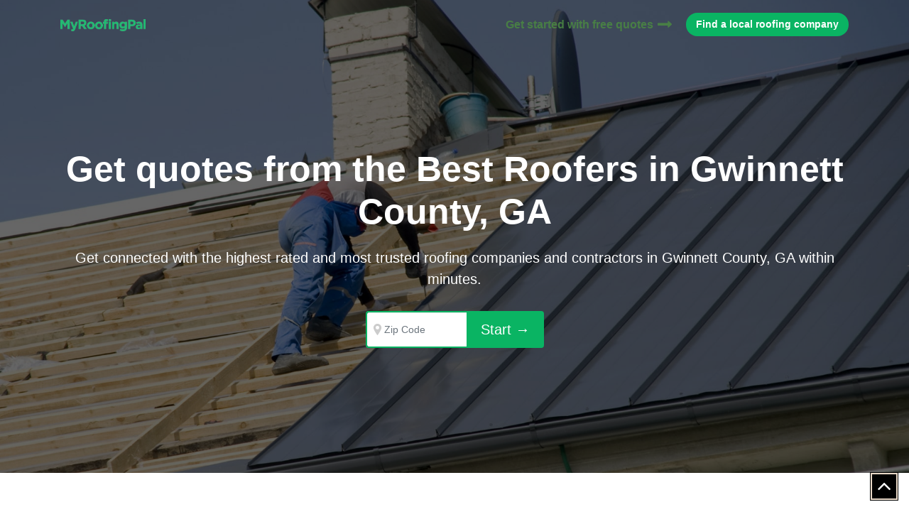

--- FILE ---
content_type: text/html; charset=UTF-8
request_url: https://myroofingpal.com/gwinnett-county-ga-roofing/
body_size: 8982
content:
<!doctype html>
<html lang="en-US">
<head>
	<meta charset="UTF-8">
	<meta name="viewport" content="width=device-width, initial-scale=1">
	<meta name="google-site-verification" content="x9V1TIMJgSYbxZMt0Bj-MA6BNMnB7vGV3WViolizpeQ"/>
	<meta name="google-site-verification" content="ehWutiI2TmsixVos8K6stA72_RdPsDnSaWI5oKR9C7Y"/>
	<meta name='dmca-site-verification' content='SHNBTXo1UU1TSHZEUzd1bFQvK1JtYmoxaFphZ3J5Z2JPNUxDWUlBRWhJcz01'/>
	
	<!-- This site is optimized with the Yoast SEO plugin v15.3 - https://yoast.com/wordpress/plugins/seo/ -->
	<title>Top 20 Gwinnett County, GA Roofing Contractors &amp; Companies w/ Prices &amp; Reviews</title>
	<meta name="description" content="Find the best roofers in Gwinnett County, GA: Give us the details of your project and get quotes from local roofing contractors for FREE within minutes."/>
	<meta name="robots" content="index, follow, max-snippet:-1, max-image-preview:large, max-video-preview:-1"/>
	<link rel="canonical" href="https://myroofingpal.com/gwinnett-county-ga-roofing/"/>
	<meta property="og:locale" content="en_US"/>
	<meta property="og:type" content="article"/>
	<meta property="og:title" content="Top 20 Gwinnett County, GA Roofing Contractors &amp; Companies w/ Prices &amp; Reviews"/>
	<meta property="og:description" content="Find the best roofers in Gwinnett County, GA: Give us the details of your project and get quotes from local roofing contractors for FREE within minutes."/>
	<meta property="og:url" content="https://myroofingpal.com/gwinnett-county-ga-roofing/"/>
	<meta property="og:site_name" content="Roof Cost Calculator | MyRoofingPal Roofing Contractors Near Me"/>
	<meta property="article:published_time" content="2019-11-06T13:30:22+00:00"/>
	<meta name="twitter:card" content="summary_large_image"/>
	<meta name="twitter:label1" content="Written by">
	<meta name="twitter:data1" content="myroofingpal">
	<script type="application/ld+json" class="yoast-schema-graph">{"@context":"https://schema.org","@graph":[{"@type":"WebSite","@id":"https://myroofingpal.com/#website","url":"https://myroofingpal.com/","name":"Roof Cost Calculator | MyRoofingPal Roofing Contractors Near Me","description":"Get free and instant roofing contractor near you quotes from MyRoofingPal and save. Calculate how much it costs for a roof replacement or repair with our expert local roofers.","potentialAction":[{"@type":"SearchAction","target":"https://myroofingpal.com/?s={search_term_string}","query-input":"required name=search_term_string"}],"inLanguage":"en-US"},{"@type":"WebPage","@id":"https://myroofingpal.com/gwinnett-county-ga-roofing/#webpage","url":"https://myroofingpal.com/gwinnett-county-ga-roofing/","name":"Top 20 Gwinnett County, GA Roofing Contractors & Companies w/ Prices & Reviews","isPartOf":{"@id":"https://myroofingpal.com/#website"},"datePublished":"2019-11-06T13:30:22+00:00","dateModified":"2019-11-06T13:30:22+00:00","author":{"@id":"https://myroofingpal.com/#/schema/person/e581042452d08f8d7a5057fd1acbfc87"},"description":"Find the best roofers in Gwinnett County, GA: Give us the details of your project and get quotes from local roofing contractors for FREE within minutes.","inLanguage":"en-US","potentialAction":[{"@type":"ReadAction","target":["https://myroofingpal.com/gwinnett-county-ga-roofing/"]}]},{"@type":"Person","@id":"https://myroofingpal.com/#/schema/person/e581042452d08f8d7a5057fd1acbfc87","name":"myroofingpal","image":{"@type":"ImageObject","@id":"https://myroofingpal.com/#personlogo","inLanguage":"en-US","url":"https://secure.gravatar.com/avatar/198f65de9fb4f2ed9581da69b8006dba?s=96&d=mm&r=g","caption":"myroofingpal"}}]}</script>
	<!-- / Yoast SEO plugin. -->


<link rel='dns-prefetch' href='//s.w.org'/>
		<script type="text/javascript">window._wpemojiSettings={"baseUrl":"https:\/\/s.w.org\/images\/core\/emoji\/12.0.0-1\/72x72\/","ext":".png","svgUrl":"https:\/\/s.w.org\/images\/core\/emoji\/12.0.0-1\/svg\/","svgExt":".svg","source":{"concatemoji":"https:\/\/myroofingpal.com\/wp-includes\/js\/wp-emoji-release.min.js?ver=5.4.18"}};!function(e,a,t){var n,r,o,i=a.createElement("canvas"),p=i.getContext&&i.getContext("2d");function s(e,t){var a=String.fromCharCode;p.clearRect(0,0,i.width,i.height),p.fillText(a.apply(this,e),0,0);e=i.toDataURL();return p.clearRect(0,0,i.width,i.height),p.fillText(a.apply(this,t),0,0),e===i.toDataURL()}function c(e){var t=a.createElement("script");t.src=e,t.defer=t.type="text/javascript",a.getElementsByTagName("head")[0].appendChild(t)}for(o=Array("flag","emoji"),t.supports={everything:!0,everythingExceptFlag:!0},r=0;r<o.length;r++)t.supports[o[r]]=function(e){if(!p||!p.fillText)return!1;switch(p.textBaseline="top",p.font="600 32px Arial",e){case"flag":return s([127987,65039,8205,9895,65039],[127987,65039,8203,9895,65039])?!1:!s([55356,56826,55356,56819],[55356,56826,8203,55356,56819])&&!s([55356,57332,56128,56423,56128,56418,56128,56421,56128,56430,56128,56423,56128,56447],[55356,57332,8203,56128,56423,8203,56128,56418,8203,56128,56421,8203,56128,56430,8203,56128,56423,8203,56128,56447]);case"emoji":return!s([55357,56424,55356,57342,8205,55358,56605,8205,55357,56424,55356,57340],[55357,56424,55356,57342,8203,55358,56605,8203,55357,56424,55356,57340])}return!1}(o[r]),t.supports.everything=t.supports.everything&&t.supports[o[r]],"flag"!==o[r]&&(t.supports.everythingExceptFlag=t.supports.everythingExceptFlag&&t.supports[o[r]]);t.supports.everythingExceptFlag=t.supports.everythingExceptFlag&&!t.supports.flag,t.DOMReady=!1,t.readyCallback=function(){t.DOMReady=!0},t.supports.everything||(n=function(){t.readyCallback()},a.addEventListener?(a.addEventListener("DOMContentLoaded",n,!1),e.addEventListener("load",n,!1)):(e.attachEvent("onload",n),a.attachEvent("onreadystatechange",function(){"complete"===a.readyState&&t.readyCallback()})),(n=t.source||{}).concatemoji?c(n.concatemoji):n.wpemoji&&n.twemoji&&(c(n.twemoji),c(n.wpemoji)))}(window,document,window._wpemojiSettings);</script>
		<style type="text/css">img.wp-smiley,img.emoji{display:inline!important;border:none!important;box-shadow:none!important;height:1em!important;width:1em!important;margin:0 .07em!important;vertical-align:-.1em!important;background:none!important;padding:0!important}</style>
	<link rel='stylesheet' id='wp-block-library-css' href='https://myroofingpal.com/wp-includes/css/dist/block-library/style.min.css?ver=5.4.18' type='text/css' media='all'/>
<link rel='stylesheet' id='contact-form-7-css' href='https://myroofingpal.com/wp-content/plugins/contact-form-7/includes/css/styles.css?ver=5.3' type='text/css' media='all'/>
<link rel='stylesheet' id='cf7msm_styles-css' href='https://myroofingpal.com/wp-content/plugins/contact-form-7-multi-step-module/resources/cf7msm.css?ver=4.0.9' type='text/css' media='all'/>
<script type='text/javascript' src='https://myroofingpal.com/wp-includes/js/jquery/jquery.js?ver=1.12.4-wp'></script>
<script type='text/javascript' src='https://myroofingpal.com/wp-includes/js/jquery/jquery-migrate.min.js?ver=1.4.1'></script>
<link rel='https://api.w.org/' href='https://myroofingpal.com/wp-json/'/>
<link rel="EditURI" type="application/rsd+xml" title="RSD" href="https://myroofingpal.com/xmlrpc.php?rsd"/>
<link rel="wlwmanifest" type="application/wlwmanifest+xml" href="https://myroofingpal.com/wp-includes/wlwmanifest.xml"/> 
<meta name="generator" content="WordPress 5.4.18"/>
<link rel='shortlink' href='https://myroofingpal.com/?p=3056'/>
<link rel="alternate" type="application/json+oembed" href="https://myroofingpal.com/wp-json/oembed/1.0/embed?url=https%3A%2F%2Fmyroofingpal.com%2Fgwinnett-county-ga-roofing%2F"/>
<link rel="alternate" type="text/xml+oembed" href="https://myroofingpal.com/wp-json/oembed/1.0/embed?url=https%3A%2F%2Fmyroofingpal.com%2Fgwinnett-county-ga-roofing%2F&#038;format=xml"/>
<link rel="icon" href="https://myroofingpal.com/wp-content/uploads/2019/01/cropped-favicon-32x32.png" sizes="32x32"/>
<link rel="icon" href="https://myroofingpal.com/wp-content/uploads/2019/01/cropped-favicon-192x192.png" sizes="192x192"/>
<link rel="apple-touch-icon" href="https://myroofingpal.com/wp-content/uploads/2019/01/cropped-favicon-180x180.png"/>
<meta name="msapplication-TileImage" content="https://myroofingpal.com/wp-content/uploads/2019/01/cropped-favicon-270x270.png"/>

	<!-- CUSTOM SCRIPTS -->
	<script src="//cdnjs.cloudflare.com/ajax/libs/jquery/3.3.1/jquery.min.js"></script>
	<script src="//cdnjs.cloudflare.com/ajax/libs/twitter-bootstrap/4.0.0/js/bootstrap.min.js"></script>

	<!-- CUSTOM FONTS -->
	<link href="//fonts.googleapis.com/css?family=Open+Sans:300,400,600,700,400italic|Ubuntu:300,400,500&display=swap" rel="stylesheet">
	<!-- CUSTOM STYLES -->
	<link rel="stylesheet" href="//cdnjs.cloudflare.com/ajax/libs/twitter-bootstrap/4.0.0/css/bootstrap.min.css">
	<link rel="stylesheet" href="//cdnjs.cloudflare.com/ajax/libs/font-awesome/4.7.0/css/font-awesome.min.css">
	<link rel="stylesheet" href="https://myroofingpal.com/wp-content/themes/myroofingpal/style.css">
	<link rel="stylesheet" href="https://myroofingpal.com/wp-content/themes/myroofingpal/css/custom.css">


	</head>

<body class="post-template-default single single-post postid-3056 single-format-standard">

	<div class="page-wrap">

		<header id="top">
			<div class="header-wrap">
				<div class="container">
					<div class="container-wrap">
						<div class="row align-items-center justify-content-between flex-wrap">
							<div class="col-4 logo-wrap-inner">
								<div class="logo-wrap">
																			<a href="https://myroofingpal.com">
											<img class="lImg" src="https://myroofingpal.com/wp-content/uploads/2018/12/logo_myroof.png"/>
										</a>
																	</div><!-- /.logo-wrap -->
							</div><!-- /.col -->
							<div class="col d-lg-none d-none">
								<nav class="navbar navbar-expand-lg p-0 m-0 justify-content-end">
									<div id="nav-icon" role="button" class="initial">
										<svg class="hamburger" xmlns="http://www.w3.org/2000/svg" viewBox="0 0 75.3 57.1">
											<g>
												<path class="hamburger-bar-top" d="M69.1,11.7H5.8c-2.5,0-4.6-2.1-4.6-4.6v0c0-2.5,2.1-4.6,4.6-4.6h63.2c2.5,0,4.6,2.1,4.6,4.6v0
													C73.7,9.7,71.6,11.7,69.1,11.7z"></path>
												<path class="hamburger-bar-center-1" d="M69.1,32.5H5.8c-2.5,0-4.6-2.1-4.6-4.6v0c0-2.5,2.1-4.6,4.6-4.6h63.2c2.5,0,4.6,2.1,4.6,4.6v0
													C73.7,30.4,71.6,32.5,69.1,32.5z"></path>
												<path class="hamburger-bar-center-2" d="M69.1,32.5H5.8c-2.5,0-4.6-2.1-4.6-4.6v0c0-2.5,2.1-4.6,4.6-4.6h63.2c2.5,0,4.6,2.1,4.6,4.6v0
													C73.7,30.4,71.6,32.5,69.1,32.5z"></path>
												<path class="hamburger-bar-bottom" d="M69.1,53.9H5.8c-2.5,0-4.6-2.1-4.6-4.6v0c0-2.5,2.1-4.6,4.6-4.6h63.2c2.5,0,4.6,2.1,4.6,4.6v0
													C73.7,51.8,71.6,53.9,69.1,53.9z"></path>
											</g>
										</svg>
									</div>
								</nav>
							</div>
							<div class="col-8 desktop-menu">
								<div class="menu-wrap">
									<ul class="right-menu">
										<li class="get-quote-link-wrap">
											<a href="https://myroofingpal.com/quoteform" class="get-quote-link">Get started with free quotes</a>
										</li>
										<li>
											<a href="https://myroofingpal.com/quoteform" class="get-started">Find a local roofing company</a>
										</li>
									</ul>
								</div><!-- /.menu-wrap -->
							</div><!-- /.col-8 -->

						</div><!-- /.row -->
					</div><!-- /.container-wrap -->
				</div><!-- /.container -->
				<div class="mobile-menu-wrap d-none">
					<div class="mobile-menu-col">
						<div class="menu-wrap">
							<nav class="navbar navbar-expand-lg p-0 m-0">
								<div class="navbar-collapse primary-menu-collapse justify-content-end" id="primary_menu">
																	</div><!-- #primary_menu -->
							</nav><!-- /.navbar -->
						</div><!-- /.menu-wrap -->
					</div><!-- /.col -->
				</div>
			</div><!-- /.header-wrap -->
		</header><!-- /#top -->



	<div id="primary" class="content-area">
		<main id="main" class="site-main">

			<section class="new-hero-sec" id="herosection-wrap">
				<div class="container">
					<div class="row">
						<div class="col-12 col-md-12">
							<div class="hero-wrap-slider text-center">
								<h1 class="Banner-title">
																		Get quotes from the Best Roofers in Gwinnett County, GA								</h1>
								<div class="Banner-subtitle">
									<p>									Get connected with the highest rated and most trusted roofing companies and contractors in Gwinnett County, GA within minutes.
								</div>
								<div class="form-inline form-inline-desktop">
									<div class="zipcode-input">
										<form class="form-group has-feedback zipcode-form" action="https://myroofingpal.com/quoteform" _lpchecked="1">
											<svg height="16px" viewBox="0 0 34.5 49.3" width="13px">
												<path d="M0 17.3C0 7.7 7.7 0 17.3 0s17.3 7.7 17.3 17.3c0 8.1-12.5 26.3-16.3 31.5-.5.7-1.5.7-2 0C12.5 43.6 0 25.4 0 17.3z" fill="#CCC"></path>
												<circle cx="17.2" cy="16.9" fill="#FFF" r="7.7"></circle>
											</svg>
											<label class="sr-only" for="zipcode-form-control">Zip Code</label>
											<input autocomplete="postal-code" class="form-control zipcode-text-input" location="hero" maxlength="5" name="zipcode" placeholder="Zip Code" type="tel" zipcode-form-control="">
											
																						
											<!-- <input type="hidden" name="sel-category" value=""> -->
											<button class="btn-start" type="submit"><span class="btn-text">Start →</span></button>
											<div class="form-control-feedback bottom">
												<p><span class="icon">!</span><span class="zip-error-text">This zip code is invalid.</span></p>
											</div>
										</form>
									</div>
								</div>
							</div>
						</div>
					</div>
			</section>

						<section class="how-works-sec">
				<div class="container">
					<div class="inner-home-header text-center">
						<h2>How MyRoofingPal Works</h2>
					</div>
					<div class="how-it-works">
						<div class="row text-center">
																<div class="col-12 col-md-4 work-grid-wrap">
										<div class="circle-icon">
											<h2>1</h2>
										</div>
										<div>
											<h4>TELL US ABOUT YOUR ROOFING PROJECT</h4>
											<p>First, tell us more about your project specifications.</p>
										</div>
										<div class="arrow text-center show-inline-block"></div>
									</div>
																<div class="col-12 col-md-4 work-grid-wrap">
										<div class="circle-icon">
											<h2>2</h2>
										</div>
										<div>
											<h4>REVIEW YOUR FREE QUOTES</h4>
											<p>You will receive only 4 quotes from the highest rated local roofers.</p>
										</div>
										<div class="arrow text-center show-inline-block"></div>
									</div>
																<div class="col-12 col-md-4 work-grid-wrap">
										<div class="circle-icon">
											<h2>3</h2>
										</div>
										<div>
											<h4>HIRE THE BEST CONTRACTOR FOR YOU</h4>
											<p>After you have compared quotes and interview your roofers, hire the one that is the best for your project!</p>
										</div>
										<div class="arrow text-center show-inline-block"></div>
									</div>
													</div>
					</div>
				</div>
			</section>
			
		
			<section class="content-shipHome" id="content-shipHome" style="display:none;">
				<div class="container">
					<h2 class="section-title">
												#1 Rated and Best Roofers Vetted For You
											</h2>
					<div class="content-secRated">
												<p>MyRoofingPal now has roofing contractors available for hire in <strong>Gwinnett County, GA</strong>. We guarantee that within minutes you will have cost quotes from up to four of the best roofing contractors in <strong>Gwinnett County, GA</strong>. Our roofing companies can take on any project big or small, and specialize in roof replacement and roof repair for all different types of roofs.Choose from a number of roof types available which include asphalt shingles, metal roof, flat roof, natural slate, tile, wood shake, composite and more! Answer a few questions so we can understand your project, tell us your zip code in <strong>Gwinnett County, GA</strong>, and then you will be on your way to working with one our best roofing contractors in the area!</p>
											</div>
				</div>
			</section>

						<section class="location-list" id="location-detail">
				<div class="container">
					<div class="location-wrap-list">
						<h2 class="section-title">
							                            Roofers Near Gwinnett County, GA						</h2>
						<br/>
<b>Warning</b>:  Use of undefined constant title - assumed 'title' (this will throw an Error in a future version of PHP) in <b>/opt/bitnami/apps/wordpress/htdocs/wp-content/themes/myroofingpal/single.php</b> on line <b>308</b><br/>
                        <h4 class="locationCat-name"><a href="https://myroofingpal.com/atlanta-ga-roofing/">Atlanta, GA</a></h4>
                        

						<ul class="list-unstyled archive-post-list">
														<li><a href="https://myroofingpal.com/alpharetta-ga-roofing/">
									Alpharetta, GA</a></li>
														<li><a href="https://myroofingpal.com/athens-ga-roofing/">
									Athens, GA</a></li>
														<li><a href="https://myroofingpal.com/austell-ga-roofing/">
									Austell, GA</a></li>
														<li><a href="https://myroofingpal.com/belvedere-park-ga-roofing/">
									Belvedere Park, GA</a></li>
														<li><a href="https://myroofingpal.com/acworth-ga-roofing/">
									Acworth, GA</a></li>
														<li><a href="https://myroofingpal.com/douglasville-ga-roofing/">
									Douglasville, GA</a></li>
														<li><a href="https://myroofingpal.com/fair-oaks-ga-roofing/">
									Fair Oaks, GA</a></li>
														<li><a href="https://myroofingpal.com/fairburn-ga-roofing/">
									Fairburn, GA</a></li>
														<li><a href="https://myroofingpal.com/ellenwood-ga-roofing/">
									Ellenwood, GA</a></li>
														<li><a href="https://myroofingpal.com/east-point-ga-roofing/">
									East Point, GA</a></li>
														<li><a href="https://myroofingpal.com/dunwoody-ga-roofing/">
									Dunwoody, GA</a></li>
														<li><a href="https://myroofingpal.com/duluth-ga-roofing/">
									Duluth, GA</a></li>
														<li><a href="https://myroofingpal.com/druid-hills-ga-roofing/">
									Druid Hills, GA</a></li>
														<li><a href="https://myroofingpal.com/doraville-ga-roofing/">
									Doraville, GA</a></li>
														<li><a href="https://myroofingpal.com/decatur-ga-roofing/">
									Decatur, GA</a></li>
														<li><a href="https://myroofingpal.com/cumming-ga-roofing/">
									Cumming, GA</a></li>
														<li><a href="https://myroofingpal.com/dacula-ga-roofing/">
									Dacula, GA</a></li>
														<li><a href="https://myroofingpal.com/covington-ga-roofing/">
									Covington, GA</a></li>
														<li><a href="https://myroofingpal.com/conyers-ga-roofing/">
									Conyers, GA</a></li>
														<li><a href="https://myroofingpal.com/college-park-ga-roofing/">
									College Park, GA</a></li>
														<li><a href="https://myroofingpal.com/clarkston-ga-roofing/">
									Clarkston, GA</a></li>
														<li><a href="https://myroofingpal.com/chamblee-ga-roofing/">
									Chamblee, GA</a></li>
														<li><a href="https://myroofingpal.com/canton-ga-roofing/">
									Canton, GA</a></li>
														<li><a href="https://myroofingpal.com/buford-ga-roofing/">
									Buford, GA</a></li>
														<li><a href="https://myroofingpal.com/brookhaven-ga-roofing/">
									Brookhaven, GA</a></li>
														<li><a href="https://myroofingpal.com/lithonia-ga-roofing/">
									Lithonia, GA</a></li>
														<li><a href="https://myroofingpal.com/loganville-ga-roofing/">
									Loganville, GA</a></li>
														<li><a href="https://myroofingpal.com/mableton-ga-roofing/">
									Mableton, GA</a></li>
														<li><a href="https://myroofingpal.com/marietta-ga-roofing/">
									Marietta, GA</a></li>
														<li><a href="https://myroofingpal.com/mcdonough-ga-roofing/">
									McDonough, GA</a></li>
														<li><a href="https://myroofingpal.com/midway-hardwick-ga-roofing/">
									Midway-Hardwick, GA</a></li>
														<li><a href="https://myroofingpal.com/milledgeville-ga-roofing/">
									Milledgeville, GA</a></li>
														<li><a href="https://myroofingpal.com/monroe-ga-roofing/">
									Monroe, GA</a></li>
														<li><a href="https://myroofingpal.com/norcross-ga-roofing/">
									Norcross, GA</a></li>
														<li><a href="https://myroofingpal.com/lawrenceville-ga-roofing/">
									Lawrenceville, GA</a></li>
														<li><a href="https://myroofingpal.com/lilburn-ga-roofing/">
									Lilburn, GA</a></li>
														<li><a href="https://myroofingpal.com/kennesaw-ga-roofing/">
									Kennesaw, GA</a></li>
														<li><a href="https://myroofingpal.com/jonesboro-ga-roofing/">
									Jonesboro, GA</a></li>
														<li><a href="https://myroofingpal.com/johns-creek-ga-roofing/">
									Johns Creek, GA</a></li>
														<li><a href="https://myroofingpal.com/holly-springs-ga-roofing/">
									Holly Springs, GA</a></li>
														<li><a href="https://myroofingpal.com/grayson-ga-roofing/">
									Grayson, GA</a></li>
														<li><a href="https://myroofingpal.com/gainesville-ga-roofing/">
									Gainesville, GA</a></li>
														<li><a href="https://myroofingpal.com/forest-park-ga-roofing/">
									Forest Park, GA</a></li>
														<li><a href="https://myroofingpal.com/lithia-springs-ga-roofing/">
									Lithia Springs, GA</a></li>
														<li><a href="https://myroofingpal.com/stockbridge-ga-roofing/">
									Stockbridge, GA</a></li>
														<li><a href="https://myroofingpal.com/roswell-ga-roofing/">
									Roswell, GA</a></li>
														<li><a href="https://myroofingpal.com/stone-mountain-ga-roofing/">
									Stone Mountain, GA</a></li>
														<li><a href="https://myroofingpal.com/sugar-hill-ga-roofing/">
									Sugar Hill, GA</a></li>
														<li><a href="https://myroofingpal.com/suwanee-ga-roofing/">
									Suwanee, GA</a></li>
														<li><a href="https://myroofingpal.com/suwanne-ga-roofing/">
									Suwanne, GA</a></li>
														<li><a href="https://myroofingpal.com/tucker-ga-roofing/">
									Tucker, GA</a></li>
														<li><a href="https://myroofingpal.com/union-city-ga-roofing/">
									Union City, GA</a></li>
														<li><a href="https://myroofingpal.com/vinings-ga-roofing/">
									Vinings, GA</a></li>
														<li><a href="https://myroofingpal.com/winder-ga-roofing/">
									Winder, GA</a></li>
														<li><a href="https://myroofingpal.com/snellville-ga-roofing/">
									Snellville, GA</a></li>
														<li><a href="https://myroofingpal.com/smyrna-ga-roofing/">
									Smyrna, GA</a></li>
														<li><a href="https://myroofingpal.com/scottdale-ga-roofing/">
									Scottdale, GA</a></li>
														<li><a href="https://myroofingpal.com/sandy-springs-ga-roofing/">
									Sandy Springs, GA</a></li>
														<li><a href="https://myroofingpal.com/riverdale-ga-roofing/">
									Riverdale, GA</a></li>
														<li><a href="https://myroofingpal.com/redan-ga-roofing/">
									Redan, GA</a></li>
														<li><a href="https://myroofingpal.com/powder-springs-ga-roofing/">
									Powder Springs, GA</a></li>
														<li><a href="https://myroofingpal.com/peachtree-corners-ga-roofing/">
									Peachtree Corners, GA</a></li>
														<li><a href="https://myroofingpal.com/peachtree-city-ga-roofing/">
									Peachtree City, GA</a></li>
														<li><a href="https://myroofingpal.com/oxford-ga-roofing/">
									Oxford, GA</a></li>
														<li><a href="https://myroofingpal.com/woodstock-ga-roofing/">
									Woodstock, GA</a></li>
													</ul>
						
					</div>
				</div>
			</section>
		</main><!-- #main -->
	</div><!-- #primary -->
<footer id="bottom" class="footer-sec">
	<div class="footer-top">
		<div class="container">
			<div class="row">
								<div class="col-md-3 col-12">
					<div id="nav_menu-2" class="widget widget_nav_menu footer-top-wrap"><h4 class="footer-main-title">Recent Articles</h4><div class="menu-footer-top-menu-center-container"><ul id="menu-footer-top-menu-center" class="menu"><li id="menu-item-1750" class="menu-item menu-item-type-post_type menu-item-object-page menu-item-1750"><a href="https://myroofingpal.com/roof-replacement-cost/">Roof Replacement Cost</a></li>
<li id="menu-item-1749" class="menu-item menu-item-type-post_type menu-item-object-page menu-item-1749"><a href="https://myroofingpal.com/metal-roof-cost/">Metal Roof Cost</a></li>
<li id="menu-item-1755" class="menu-item menu-item-type-post_type menu-item-object-page menu-item-1755"><a href="https://myroofingpal.com/roof-types/">Roof Types</a></li>
<li id="menu-item-1747" class="menu-item menu-item-type-post_type menu-item-object-page menu-item-1747"><a href="https://myroofingpal.com/hip-roof-vs-gable-roof/">Hip Roof vs Gable Roof</a></li>
<li id="menu-item-1751" class="menu-item menu-item-type-post_type menu-item-object-page menu-item-1751"><a href="https://myroofingpal.com/roof-repair-cost/">Roof Repair Cost</a></li>
<li id="menu-item-1744" class="menu-item menu-item-type-post_type menu-item-object-page menu-item-1744"><a href="https://myroofingpal.com/gaf-vs-certainteed-roofing-shingles/">Gaf vs Certainteed</a></li>
<li id="menu-item-1748" class="menu-item menu-item-type-post_type menu-item-object-page menu-item-1748"><a href="https://myroofingpal.com/seamless-gutters-cost/">Seamless Gutters Cost</a></li>
<li id="menu-item-1754" class="menu-item menu-item-type-post_type menu-item-object-page menu-item-1754"><a href="https://myroofingpal.com/standing-seam-metal-roof/">Standing Seam Metal Roof</a></li>
<li id="menu-item-1756" class="menu-item menu-item-type-post_type menu-item-object-page menu-item-1756"><a href="https://myroofingpal.com/window-replacement-cost/">Window Replacement Cost</a></li>
<li id="menu-item-1752" class="menu-item menu-item-type-post_type menu-item-object-page menu-item-1752"><a href="https://myroofingpal.com/vinyl-siding-cost/">Vinyl Siding Cost</a></li>
<li id="menu-item-1753" class="menu-item menu-item-type-post_type menu-item-object-page menu-item-1753"><a href="https://myroofingpal.com/pella-vs-andersen-windows-cost/">Pella vs Andersen Windows</a></li>
<li id="menu-item-1757" class="menu-item menu-item-type-post_type menu-item-object-page menu-item-1757"><a href="https://myroofingpal.com/gaf-vs-certainteed-roofing-shingles/">Gaf vs Certainteed Roofing Shingles</a></li>
</ul></div></div>				</div>
								<div class="col-md-6 col-12">
					<div id="nav_menu-5" class="widget widget_nav_menu footer-top-wrap"><h4 class="footer-main-title">Roofing Contractors Near Me</h4><div class="menu-footer-top-menu-right-container"><ul id="menu-footer-top-menu-right" class="menu"><li id="menu-item-3686" class="menu-item menu-item-type-taxonomy menu-item-object-category current-post-ancestor current-menu-parent current-post-parent menu-item-3686"><a href="https://myroofingpal.com/atlanta-ga-roofing/">Atlanta, GA</a></li>
<li id="menu-item-3687" class="menu-item menu-item-type-taxonomy menu-item-object-category menu-item-3687"><a href="https://myroofingpal.com/austin-tx-roofing/">Austin, TX</a></li>
<li id="menu-item-3688" class="menu-item menu-item-type-taxonomy menu-item-object-category menu-item-3688"><a href="https://myroofingpal.com/baltimore-md-roofing/">Baltimore, MD</a></li>
<li id="menu-item-3689" class="menu-item menu-item-type-taxonomy menu-item-object-category menu-item-3689"><a href="https://myroofingpal.com/boston-ma-roofing/">Boston, MA</a></li>
<li id="menu-item-3690" class="menu-item menu-item-type-taxonomy menu-item-object-category menu-item-3690"><a href="https://myroofingpal.com/charlotte-nc-roofing/">Charlotte, NC</a></li>
<li id="menu-item-3691" class="menu-item menu-item-type-taxonomy menu-item-object-category menu-item-3691"><a href="https://myroofingpal.com/chicago-il-roofing/">Chicago, IL</a></li>
<li id="menu-item-3692" class="menu-item menu-item-type-taxonomy menu-item-object-category menu-item-3692"><a href="https://myroofingpal.com/charlotte-nc-roofing/">Charlotte, NC</a></li>
<li id="menu-item-3693" class="menu-item menu-item-type-taxonomy menu-item-object-category menu-item-3693"><a href="https://myroofingpal.com/chicago-il-roofing/">Chicago, IL</a></li>
<li id="menu-item-3694" class="menu-item menu-item-type-taxonomy menu-item-object-category menu-item-3694"><a href="https://myroofingpal.com/cleveland-oh-roofing/">Cleveland, OH</a></li>
<li id="menu-item-3710" class="menu-item menu-item-type-taxonomy menu-item-object-category menu-item-3710"><a href="https://myroofingpal.com/columbus-oh-roofing/">Columbus, OH</a></li>
<li id="menu-item-3695" class="menu-item menu-item-type-taxonomy menu-item-object-category menu-item-3695"><a href="https://myroofingpal.com/dallas-tx-roofing/">Dallas, TX</a></li>
<li id="menu-item-3696" class="menu-item menu-item-type-taxonomy menu-item-object-category menu-item-3696"><a href="https://myroofingpal.com/denver-co-roofing/">Denver, CO</a></li>
<li id="menu-item-3697" class="menu-item menu-item-type-taxonomy menu-item-object-category menu-item-3697"><a href="https://myroofingpal.com/detroit-mi-roofing/">Detroit, MI</a></li>
<li id="menu-item-3698" class="menu-item menu-item-type-taxonomy menu-item-object-category menu-item-3698"><a href="https://myroofingpal.com/houston-tx-roofing/">Houston, TX</a></li>
<li id="menu-item-3712" class="menu-item menu-item-type-taxonomy menu-item-object-category menu-item-3712"><a href="https://myroofingpal.com/indianapolis-in-roofing/">Indianapolis, IN</a></li>
<li id="menu-item-3699" class="menu-item menu-item-type-taxonomy menu-item-object-category menu-item-3699"><a href="https://myroofingpal.com/kansas-city-mo-roofing/">Kansas City, MO</a></li>
<li id="menu-item-3713" class="menu-item menu-item-type-taxonomy menu-item-object-category menu-item-3713"><a href="https://myroofingpal.com/las-vegas-nv-roofing/">Las Vegas, NV</a></li>
<li id="menu-item-3700" class="menu-item menu-item-type-taxonomy menu-item-object-category menu-item-3700"><a href="https://myroofingpal.com/los-angeles-ca-roofing/">Los Angeles, CA</a></li>
<li id="menu-item-3701" class="menu-item menu-item-type-taxonomy menu-item-object-category menu-item-3701"><a href="https://myroofingpal.com/miami-fl-roofing/">Miami, FL</a></li>
<li id="menu-item-3714" class="menu-item menu-item-type-taxonomy menu-item-object-category menu-item-3714"><a href="https://myroofingpal.com/minneapolis-mn-roofing/">Minneapolis, MN</a></li>
<li id="menu-item-3715" class="menu-item menu-item-type-taxonomy menu-item-object-category menu-item-3715"><a href="https://myroofingpal.com/nashville-tn-roofing/">Nashville, TN</a></li>
<li id="menu-item-3716" class="menu-item menu-item-type-taxonomy menu-item-object-category menu-item-3716"><a href="https://myroofingpal.com/orlando-fl-roofing/">Orlando, FL</a></li>
<li id="menu-item-3702" class="menu-item menu-item-type-taxonomy menu-item-object-category menu-item-3702"><a href="https://myroofingpal.com/philadelphia-pa-roofing/">Philadelphia, PA</a></li>
<li id="menu-item-3703" class="menu-item menu-item-type-taxonomy menu-item-object-category menu-item-3703"><a href="https://myroofingpal.com/phoenix-az-roofing/">Phoenix, AZ</a></li>
<li id="menu-item-3717" class="menu-item menu-item-type-taxonomy menu-item-object-category menu-item-3717"><a href="https://myroofingpal.com/riverside-ca-roofing/">Riverside, CA</a></li>
<li id="menu-item-3704" class="menu-item menu-item-type-taxonomy menu-item-object-category menu-item-3704"><a href="https://myroofingpal.com/san-diego-ca-roofing/">San Diego, CA</a></li>
<li id="menu-item-3705" class="menu-item menu-item-type-taxonomy menu-item-object-category menu-item-3705"><a href="https://myroofingpal.com/san-francisco-ca-roofing/">San Francisco, CA</a></li>
<li id="menu-item-3706" class="menu-item menu-item-type-taxonomy menu-item-object-category menu-item-3706"><a href="https://myroofingpal.com/seattle-wa-roofing/">Seattle, WA</a></li>
<li id="menu-item-3707" class="menu-item menu-item-type-taxonomy menu-item-object-category menu-item-3707"><a href="https://myroofingpal.com/st-louis-mo-roofing/">St. Louis, MO</a></li>
<li id="menu-item-3708" class="menu-item menu-item-type-taxonomy menu-item-object-category menu-item-3708"><a href="https://myroofingpal.com/tampa-fl-roofing/">Tampa, FL</a></li>
<li id="menu-item-1836" class="menu-item menu-item-type-custom menu-item-object-custom menu-item-1836"><a href="#">Trenton, NJ</a></li>
<li id="menu-item-3709" class="menu-item menu-item-type-taxonomy menu-item-object-category menu-item-3709"><a href="https://myroofingpal.com/washington-dc-roofing/">Washington, DC</a></li>
</ul></div></div>				</div>
				<div class=" col-md-3  col-12">
					<div class="state-list">
							<h4 class="footer-main-title">Roofers by state</h4>
							<ul>
																			<li><a href="https://myroofingpal.com/alabama-roofing-contractors/"> AL</a></li>

																					<li><a href="https://myroofingpal.com/alaska-roofing-contractors/"> AK</a></li>

																					<li><a href="https://myroofingpal.com/arizona-roofing-contractors/"> AZ</a></li>

																					<li><a href="https://myroofingpal.com/arkansas-roofing-contractors/"> AR</a></li>

																					<li><a href="https://myroofingpal.com/california-roofing-contractors/"> CA</a></li>

																					<li><a href="https://myroofingpal.com/colorado-roofing-contractors/"> CO</a></li>

																					<li><a href="https://myroofingpal.com/connecticut-roofing-contractors/"> CT</a></li>

																					<li><a href="https://myroofingpal.com/delaware-roofing-contractors/"> DE</a></li>

																					<li><a href="https://myroofingpal.com/florida-roofing-contractors/"> FL</a></li>

																					<li><a href="https://myroofingpal.com/georgia-roofing-contractors/"> GA</a></li>

																					<li><a href="https://myroofingpal.com/hawaii-roofing-contractors/"> HI</a></li>

																					<li><a href="https://myroofingpal.com/idaho-roofing-contractors/"> ID</a></li>

																					<li><a href="https://myroofingpal.com/illinois-roofing-contractors/"> IL</a></li>

																					<li><a href="https://myroofingpal.com/indiana-roofing-contractors/"> IN</a></li>

																					<li><a href="https://myroofingpal.com/iowa-roofing-contractors/"> IA</a></li>

																					<li><a href="https://myroofingpal.com/kansas-roofing-contractors/"> KS</a></li>

																					<li><a href="https://myroofingpal.com/kentucky-roofing-contractors/"> KY</a></li>

																					<li><a href="https://myroofingpal.com/louisiana-roofing-contractors/"> LA</a></li>

																					<li><a href="https://myroofingpal.com/maine-roofing-contractors/"> ME</a></li>

																					<li><a href="https://myroofingpal.com/maryland-roofing-contractors/"> MD</a></li>

																					<li><a href="https://myroofingpal.com/massachusetts-roofing-contractors/"> MA</a></li>

																					<li><a href="https://myroofingpal.com/michigan-roofing-contractors/"> MI</a></li>

																					<li><a href="https://myroofingpal.com/minnesota-roofing-contractors/"> MN</a></li>

																					<li><a href="https://myroofingpal.com/mississippi-roofing-contractors/"> MS</a></li>

																					<li><a href="https://myroofingpal.com/missouri-roofing-contractors/"> MO</a></li>

																					<li><a href="https://myroofingpal.com/montana-roofing-contractors/"> MT</a></li>

																					<li><a href="https://myroofingpal.com/nebraska-roofing-contractors/"> NE</a></li>

																					<li><a href="https://myroofingpal.com/nevada-roofing-contractors/"> NV</a></li>

																					<li><a href="https://myroofingpal.com/new-hampshire-roofing-contractors/"> NH</a></li>

																					<li><a href="https://myroofingpal.com/new-jersey-roofing-contractors/"> NJ</a></li>

																					<li><a href="https://myroofingpal.com/new-mexico-roofing-contractors/"> NM</a></li>

																					<li><a href="https://myroofingpal.com/new-york-roofing-contractors/"> NY</a></li>

																					<li><a href="https://myroofingpal.com/north-carolina-roofing-contractors/"> NC</a></li>

																					<li><a href="https://myroofingpal.com/north-dakota-roofing-contractors/"> ND</a></li>

																					<li><a href="https://myroofingpal.com/ohio-roofing-contractors/"> OH</a></li>

																					<li><a href="https://myroofingpal.com/oklahoma-roofing-contractors/"> OK</a></li>

																					<li><a href="https://myroofingpal.com/oregon-roofing-contractors/"> OR</a></li>

																					<li><a href="https://myroofingpal.com/pennsylvania-roofing-contractors/"> PA</a></li>

																					<li><a href="https://myroofingpal.com/rhode-island-roofing-contractors/"> RI</a></li>

																					<li><a href="https://myroofingpal.com/south-carolina-roofing-contractors/"> SC</a></li>

																					<li><a href="https://myroofingpal.com/south-dakota-roofing-contractors/"> SD</a></li>

																					<li><a href="https://myroofingpal.com/tennessee-roofing-contractors/"> TN</a></li>

																					<li><a href="https://myroofingpal.com/texas-roofing-contractors/"> TX</a></li>

																					<li><a href="https://myroofingpal.com/utah-roofing-contractors/"> UT</a></li>

																					<li><a href="https://myroofingpal.com/vermont-roofing-contractors/"> VT</a></li>

																					<li><a href="https://myroofingpal.com/virginia-roofing-contractors/"> VA</a></li>

																					<li><a href="https://myroofingpal.com/washington-roofing-contractors/"> WA</a></li>

																					<li><a href="https://myroofingpal.com/west-virginia-roofing-contractors/"> WV</a></li>

																					<li><a href="https://myroofingpal.com/wisconsin-roofing-contractors/"> WI</a></li>

																					<li><a href="https://myroofingpal.com/wyoming-roofing-contractors/"> WY</a></li>

																	</ul>
						</div>
					<div class="contact-footer-wrap">
						<h4 class="footer-main-title">Contact</h4>
						<p class="text-center"><a href="/cdn-cgi/l/email-protection#266b5f744949404f484176474a66414b474f4a0845494b"><span class="__cf_email__" data-cfemail="e2af9bb08d8d848b8c85b2838ea2858f838b8ecc818d8f">[email&#160;protected]</span></a></p>
												<div class="footer-copyright-wrap text-center">
							<p>Copyright 2026 MyRocketLLC All Rights</p>
						</div>
					</div>


				</div>

			</div>
		</div>
	</div>
</footer><!-- /#bottom -->
</div><!-- /.page-wrap -->
<div class="retutn-totop-arrow">
	<a href="javascript:" id="return-to-top" class="btn-bg-white btn-beer"><span><i class="fa fa-angle-up"></i></span></a>
</div>

<script data-cfasync="false" src="/cdn-cgi/scripts/5c5dd728/cloudflare-static/email-decode.min.js"></script><script type='text/javascript'>//<![CDATA[
var wpcf7={"apiSettings":{"root":"https:\/\/myroofingpal.com\/wp-json\/contact-form-7\/v1","namespace":"contact-form-7\/v1"}};
//]]></script>
<script type='text/javascript' src='https://myroofingpal.com/wp-content/plugins/contact-form-7/includes/js/scripts.js?ver=5.3'></script>
<script type='text/javascript'>//<![CDATA[
var cf7msm_posted_data=[];
//]]></script>
<script type='text/javascript' src='https://myroofingpal.com/wp-content/plugins/contact-form-7-multi-step-module/resources/cf7msm.min.js?ver=4.0.9'></script>
<script type='text/javascript' src='https://myroofingpal.com/wp-includes/js/wp-embed.min.js?ver=5.4.18'></script>

<script src="https://myroofingpal.com/wp-content/themes/myroofingpal/js/app.js"></script>


  <div id="bitnami-banner" data-banner-id="7b800">  <style>#bitnami-banner{z-index:100000;height:80px;padding:0;width:120px;background:transparent;position:fixed;right:0;bottom:0;border:0 solid #ededed}#bitnami-banner .bitnami-corner-image-div{position:fixed;right:0;bottom:0;border:0;z-index:100001;height:110px}#bitnami-banner .bitnami-corner-image-div .bitnami-corner-image{position:fixed;right:0;bottom:0;border:0;z-index:100001;height:110px}#bitnami-close-banner-button{height:12px;width:12px;z-index:10000000000;position:fixed;right:5px;bottom:65px;display:none;cursor:pointer}</style>  <img id="bitnami-close-banner-button" alt="Close Bitnami banner" src="/bitnami/images/close.png"/>  <div class="bitnami-corner-image-div">     <a href="/bitnami/index.html" target="_blank">       <img class="bitnami-corner-image" alt="Bitnami" src="/bitnami/images/corner-logo.png"/>     </a>  </div>  <script type="text/javascript" src="/bitnami/banner.js"></script> </div>   <script defer src="https://static.cloudflareinsights.com/beacon.min.js/vcd15cbe7772f49c399c6a5babf22c1241717689176015" integrity="sha512-ZpsOmlRQV6y907TI0dKBHq9Md29nnaEIPlkf84rnaERnq6zvWvPUqr2ft8M1aS28oN72PdrCzSjY4U6VaAw1EQ==" data-cf-beacon='{"version":"2024.11.0","token":"b433404272a54291a23647c488a675c4","r":1,"server_timing":{"name":{"cfCacheStatus":true,"cfEdge":true,"cfExtPri":true,"cfL4":true,"cfOrigin":true,"cfSpeedBrain":true},"location_startswith":null}}' crossorigin="anonymous"></script>
</body>

</html>

--- FILE ---
content_type: application/javascript
request_url: https://myroofingpal.com/wp-content/themes/myroofingpal/js/app.js
body_size: 527
content:
(function ($) {
    $('.hero-section').css('padding-top', $('#top').height());

    // Menu Responsive JS
    $('#nav-icon').on('click', function (e) {
        $(this).toggleClass('active');
        $('#top .mobile-menu-col').toggleClass('active');
    });
    $('.mobile-menu-col #primary-menu-content li a').on('click', function (e) {
        $('#nav-icon').toggleClass('active');
        $('#top .mobile-menu-col').toggleClass('active');
    });

    // Slider Script
    var hSlider = $("#home-slider").length;
    if (hSlider) {
        $('#home-slider').slick({
            dots: false,
            infinite: true,
            autoplay: true,
            arrows: false,
            autoplaySpeed: 3500,
            slidesToShow: 1,
            slidesToScroll: 1
        });
        $('.arrow-prev').on('click', function (e) {
            $('#home-slider').slick('prev');
        });
        $('.arrow-next').on('click', function (e) {
            $('#home-slider').slick('next');
        });
    }
})(jQuery);

$('.jump-to-title li a').click(function(event) {
    var jumTo = $(this).attr('href');
    $('body, html').animate({
        scrollTop: $(jumTo).offset().top - 100
    }, 600);

});

//Scroll to top
$('#return-to-top').click(function () { // When arrow is clicked
    $('body,html').animate({
        scrollTop: 0 // Scroll to top of body
    }, 1500);
});
window.onscroll = function () {
    stickyMenu();
    if ($(this).scrollTop() >= 100) { // If page is scrolled more than 50px
        $('#return-to-top').fadeIn(200); // Fade in the arrow
    } else {
        $('#return-to-top').fadeOut(200); // Else fade out the arrow
    }
};
var navbar = document.getElementById("top");
var sticky = navbar.offsetTop;
var bodyPt = navbar.offsetHeight;

function stickyMenu() {
    if (window.pageYOffset > sticky) {
        //$("body").find(".content-wrap").css('padding-top', bodyPt+'px');
        navbar.classList.add("sticky");
    } else {
        //$("body").find(".content-wrap").css('padding-top','0');
        navbar.classList.remove("sticky");
    }
}

var resizeTimer;
window.addEventListener('resize', function () {
    clearTimeout(resizeTimer);
    resizeTimer = setTimeout(function () {
        resize();
    }, 250);
});

$(window).resize(function () {
    $('.hero-section').css('padding-top', $('#top').height());

});